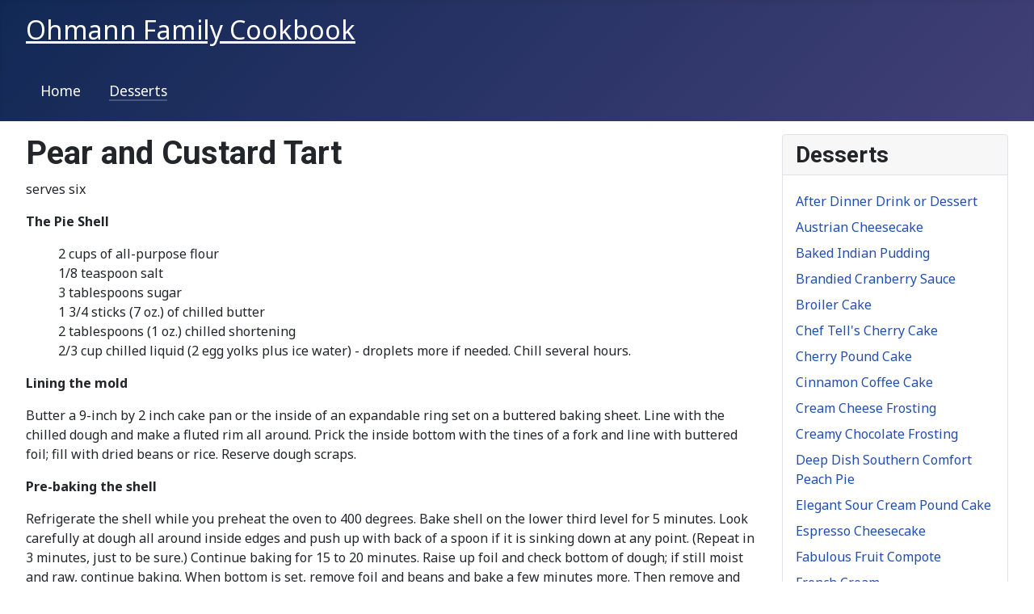

--- FILE ---
content_type: text/html; charset=utf-8
request_url: https://ladyweave.com/desserts/pear-and-custard-tart
body_size: 5327
content:
<!DOCTYPE html>
<html lang="en-gb" dir="ltr">

<head>
    <meta charset="utf-8">
	<meta name="author" content="Gretchen Ohmann">
	<meta name="viewport" content="width=device-width, initial-scale=1">
	<meta name="description" content="Website hosting, design and maintenance">
	<meta name="generator" content="Joomla! - Open Source Content Management">
	<title>Pear and Custard Tart</title>
	<link href="/media/system/images/joomla-favicon.svg" rel="icon" type="image/svg+xml">
	<link href="/media/system/images/favicon.ico" rel="alternate icon" type="image/vnd.microsoft.icon">
	<link href="/media/system/images/joomla-favicon-pinned.svg" rel="mask-icon" color="#000">

    <link href="/media/system/css/joomla-fontawesome.min.css?47a692" rel="lazy-stylesheet"><noscript><link href="/media/system/css/joomla-fontawesome.min.css?47a692" rel="stylesheet"></noscript>
	<link href="https://fonts.googleapis.com/css2?family=Noto+Sans:wght@100;300;400;700&amp;family=Roboto:wght@100;300;400;700&amp;display=swap" rel="lazy-stylesheet" crossorigin="anonymous"><noscript><link href="https://fonts.googleapis.com/css2?family=Noto+Sans:wght@100;300;400;700&amp;family=Roboto:wght@100;300;400;700&amp;display=swap" rel="stylesheet"></noscript>
	<link href="/media/templates/site/cassiopeia/css/template.min.css?47a692" rel="stylesheet">
	<link href="/media/templates/site/cassiopeia/css/global/colors_standard.min.css?47a692" rel="stylesheet">
	<link href="/media/templates/site/cassiopeia/css/vendor/joomla-custom-elements/joomla-alert.min.css?0.4.1" rel="stylesheet">
	<link href="/media/templates/site/cassiopeia/css/user.css?47a692" rel="stylesheet">
	<style>:root {
		--hue: 214;
		--template-bg-light: #f0f4fb;
		--template-text-dark: #495057;
		--template-text-light: #ffffff;
		--template-link-color: var(--link-color);
		--template-special-color: #001B4C;
		--cassiopeia-font-family-body: "Noto Sans", sans-serif;
			--cassiopeia-font-family-headings: "Roboto", sans-serif;
			--cassiopeia-font-weight-normal: 400;
			--cassiopeia-font-weight-headings: 700;
	}</style>

    <script src="/media/vendor/metismenujs/js/metismenujs.min.js?1.4.0" defer></script>
	<script src="/media/templates/site/cassiopeia/js/mod_menu/menu-metismenu.min.js?47a692" defer></script>
	<script type="application/json" class="joomla-script-options new">{"joomla.jtext":{"ERROR":"Error","MESSAGE":"Message","NOTICE":"Notice","WARNING":"Warning","JCLOSE":"Close","JOK":"OK","JOPEN":"Open"},"system.paths":{"root":"","rootFull":"https:\/\/ladyweave.com\/","base":"","baseFull":"https:\/\/ladyweave.com\/"},"csrf.token":"8f2234fa04855221361118398b48017b","accessibility-options":{"labels":{"menuTitle":"Accessibility Options","increaseText":"Increase Text Size","decreaseText":"Decrease Text Size","increaseTextSpacing":"Increase Text Spacing","decreaseTextSpacing":"Decrease Text Spacing","invertColors":"Invert Colours","grayHues":"Grey Hues","underlineLinks":"Underline Links","bigCursor":"Big Cursor","readingGuide":"Reading Guide","textToSpeech":"Text to Speech","speechToText":"Speech to Text","resetTitle":"Reset","closeTitle":"Close"},"icon":{"position":{"left":{"size":"0","units":"px"}},"useEmojis":true},"hotkeys":{"enabled":true,"helpTitles":true},"textToSpeechLang":["en-GB"],"speechToTextLang":["en-GB"]},"plg_system_schedulerunner":{"interval":300}}</script>
	<script src="/media/system/js/core.min.js?a3d8f8"></script>
	<script src="/media/templates/site/cassiopeia/js/template.min.js?47a692" type="module"></script>
	<script src="/media/vendor/bootstrap/js/collapse.min.js?5.3.8" type="module"></script>
	<script src="/media/system/js/messages.min.js?9a4811" type="module"></script>
	<script src="/media/vendor/accessibility/js/accessibility.min.js?3.0.17" defer></script>
	<script src="/media/plg_system_schedulerunner/js/run-schedule.min.js?229d3b" type="module"></script>
	<script type="application/ld+json">{"@context":"https://schema.org","@graph":[{"@type":"Organization","@id":"https://ladyweave.com/#/schema/Organization/base","name":"Ladyweave Web Design","url":"https://ladyweave.com/"},{"@type":"WebSite","@id":"https://ladyweave.com/#/schema/WebSite/base","url":"https://ladyweave.com/","name":"Ladyweave Web Design","publisher":{"@id":"https://ladyweave.com/#/schema/Organization/base"}},{"@type":"WebPage","@id":"https://ladyweave.com/#/schema/WebPage/base","url":"https://ladyweave.com/desserts/pear-and-custard-tart","name":"Pear and Custard Tart","description":"Website hosting, design and maintenance","isPartOf":{"@id":"https://ladyweave.com/#/schema/WebSite/base"},"about":{"@id":"https://ladyweave.com/#/schema/Organization/base"},"inLanguage":"en-GB"},{"@type":"Article","@id":"https://ladyweave.com/#/schema/com_content/article/37","name":"Pear and Custard Tart","headline":"Pear and Custard Tart","inLanguage":"en-GB","isPartOf":{"@id":"https://ladyweave.com/#/schema/WebPage/base"}}]}</script>
	<script type="module">window.addEventListener("load", function() {new Accessibility(Joomla.getOptions("accessibility-options") || {});});</script>

</head>

<body class="site com_content wrapper-fluid view-article no-layout no-task itemid-122 has-sidebar-right">
    <header class="header container-header full-width position-sticky sticky-top">

        
        
                    <div class="grid-child">
                <div class="navbar-brand">
                    <a class="brand-logo" href="/">
                        <span title="Ladyweave Web Design">Ohmann Family Cookbook</span>                    </a>
                                    </div>
            </div>
        
                    <div class="grid-child container-nav">
                                    <div class="menu no-card ">
        
<nav class="navbar navbar-expand-lg" aria-label="Cookbook Menu">
    <button class="navbar-toggler navbar-toggler-right" type="button" data-bs-toggle="collapse" data-bs-target="#navbar115" aria-controls="navbar115" aria-expanded="false" aria-label="Toggle Navigation">
        <span class="icon-menu" aria-hidden="true"></span>
    </button>
    <div class="collapse navbar-collapse" id="navbar115">
        <ul class="mod-menu mod-menu_dropdown-metismenu metismenu mod-list ">
<li class="metismenu-item item-121 level-1"><a href="/cookbook-home" >Home</a></li><li class="metismenu-item item-122 level-1 current active"><a href="/desserts" aria-current="location">Desserts</a></li></ul>
    </div>
</nav>
</div>

                                            </div>
            </header>

    <div class="site-grid">
        
        
        
        
        <div class="grid-child container-component">
            
            
            <div id="system-message-container" aria-live="polite"></div>

            <main>
                <div class="com-content-article item-page">
    <meta itemprop="inLanguage" content="en-GB">
    
    
        <div class="page-header">
        <h1>
            Pear and Custard Tart        </h1>
                            </div>
        
        
    
    
        
                                                <div class="com-content-article__body">
        <p>serves six</p>
<p><strong>The Pie Shell</strong></p>
<p style="padding-left: 40px;">2 cups of all-purpose flour<br />1/8 teaspoon salt<br />3 tablespoons sugar<br />1 3/4 sticks (7 oz.) of chilled butter<br />2 tablespoons (1 oz.) chilled shortening<br />2/3 cup chilled liquid (2 egg yolks plus ice water) - droplets more if needed. Chill several hours.</p>
<p><strong>Lining the mold</strong></p>
<p>Butter a 9-inch by 2 inch cake pan or the inside of an expandable ring set on a buttered baking sheet. Line with the chilled dough and make a fluted rim all around. Prick the inside bottom with the tines of a fork and line with buttered foil; fill with dried beans or rice. Reserve dough scraps.</p>
<p><strong>Pre-baking the shell</strong></p>
<p>Refrigerate the shell while you preheat the oven to 400 degrees. Bake shell on the lower third level for 5 minutes. Look carefully at dough all around inside edges and push up with back of a spoon if it is sinking down at any point. (Repeat in 3 minutes, just to be sure.) Continue baking for 15 to 20 minutes. Raise up foil and check bottom of dough; if still moist and raw, continue baking. When bottom is set, remove foil and beans and bake a few minutes more. Then remove and let cool 10 minutes. To unmold, set a smaller pan inside the first and gently reverse the two; then, very carefully, set the shell hollow-side on a lightly buttered baking sheet.</p>
<p><strong>The custard</strong></p>
<p>Blend 2 tablespoons each of flour and sugar in a mixing bowl and gradually whisk in 1/2 cup of pear-poaching liquid (see recipe). Beat in 2 "large eggs, 1/3 cup heavy cream or sour cream (beat first if liquefied) and 1 teaspoon pure vanilla extract.</p>
<p><strong>Baking the dessert.</strong> Preheat oven to 350 degrees. Surround the shell with a double-thickness foil strip and pin closely in place. Patch any breaks or cracks in shell with reserved raw dough. Stand 6 poached pears (recipe follows) in the shell and pour the custard around them.</p>
<p>Place at once in the oven and bake for about 30 minutes, until a trussing needle plunged into the center comes out almost clean. Do not overcook - custard should remain tender.</p>
<p>While custard bakes, boil down 1 cup of fruit poaching liquid with 1/2 cup sieved apricot jam until last drops to fall from spoon are sticky. (Reheat to liquefy before using.)</p>
<p>When custard is done, remove and let cool 20 minutes. If foil collar has loosened, tighten it to prevent shell from spreading out. Gently slide the dessert onto a serving dish and spoon the glaze over pears and custard. Serve it either warm or cold.</p>
<p><strong>Variations</strong></p>
<p>Apples poached in syrup are delicious done this way, as are some canned fruits, first given a preliminary warming in their juices flavored with vanilla and/or rum or bourbon.</p>
<p><strong>Pears poached in syrup</strong></p>
<p>For 6 ripe, firm pears, place the strained juice of 1 lemon and the zest (yellow part of peel) in a roomy saucepan, add 2 cups of simmering water and stir in 1 1/2 cups water; when sugar is dissolved, stir in 2 cups of cold water and 1 tablespoon of pure vanilla extract. Peel the pears, leaving stems in place and shaving a bit off the bottom so they will stand up straight; place each, as peeled, in the syrup. Cover loosely and simmer (barely) for 8 to 10 minutes, until just tender. Uncover and let stand 20 minutes in the syrup (or longer) before draining.</p>     </div>

        
                                        </div>

            </main>
            
        </div>

                    <div class="grid-child container-sidebar-right">
                <div class="sidebar-right card ">
            <h3 class="card-header ">Desserts</h3>        <div class="card-body">
                <ul class="mod-articlescategory category-module mod-list">
                    <li>
                                    <a href="/desserts/after-dinner-drink-or-dessert" class="mod-articles-category-title ">After Dinner Drink or Dessert</a>    
    
    
    
    
    
    
    </li>
<li>
                                    <a href="/desserts/austrian-cheesecake" class="mod-articles-category-title ">Austrian Cheesecake</a>    
    
    
    
    
    
    
    </li>
<li>
                                    <a href="/desserts/baked-indian-pudding" class="mod-articles-category-title ">Baked Indian Pudding</a>    
    
    
    
    
    
    
    </li>
<li>
                                    <a href="/desserts/brandied-cranberry-sauce" class="mod-articles-category-title ">Brandied Cranberry Sauce</a>    
    
    
    
    
    
    
    </li>
<li>
                                    <a href="/desserts/broiler-cake" class="mod-articles-category-title ">Broiler Cake</a>    
    
    
    
    
    
    
    </li>
<li>
                                    <a href="/desserts/chef-tells-cherry-cake" class="mod-articles-category-title ">Chef Tell's Cherry Cake</a>    
    
    
    
    
    
    
    </li>
<li>
                                    <a href="/desserts/cherry-pound-cake" class="mod-articles-category-title ">Cherry Pound Cake</a>    
    
    
    
    
    
    
    </li>
<li>
                                    <a href="/desserts/cinnamon-coffee-cake" class="mod-articles-category-title ">Cinnamon Coffee Cake</a>    
    
    
    
    
    
    
    </li>
<li>
                                    <a href="/desserts/cream-cheese-frosting" class="mod-articles-category-title ">Cream Cheese Frosting</a>    
    
    
    
    
    
    
    </li>
<li>
                                    <a href="/desserts/creamy-chocolate-frosting" class="mod-articles-category-title ">Creamy Chocolate Frosting</a>    
    
    
    
    
    
    
    </li>
<li>
                                    <a href="/desserts/deep-dish-southern-comfort-peach-pie" class="mod-articles-category-title ">Deep Dish Southern Comfort Peach Pie</a>    
    
    
    
    
    
    
    </li>
<li>
                                    <a href="/desserts/elegant-sour-cream-pound-cake" class="mod-articles-category-title ">Elegant Sour Cream Pound Cake</a>    
    
    
    
    
    
    
    </li>
<li>
                                    <a href="/desserts/espresso-cheesecake" class="mod-articles-category-title ">Espresso Cheesecake</a>    
    
    
    
    
    
    
    </li>
<li>
                                    <a href="/desserts/fabulous-fruit-compote" class="mod-articles-category-title ">Fabulous Fruit Compote</a>    
    
    
    
    
    
    
    </li>
<li>
                                    <a href="/desserts/french-cream" class="mod-articles-category-title ">French Cream</a>    
    
    
    
    
    
    
    </li>
<li>
                                    <a href="/desserts/frozen-peanut-brittle-mousse" class="mod-articles-category-title ">Frozen Peanut Brittle Mousse</a>    
    
    
    
    
    
    
    </li>
<li>
                                    <a href="/desserts/german-beer-coffee-cake" class="mod-articles-category-title ">German Beer Coffee Cake</a>    
    
    
    
    
    
    
    </li>
<li>
                                    <a href="/desserts/german-black-forest-cherry-cake" class="mod-articles-category-title ">German Black Forest Cherry Cake</a>    
    
    
    
    
    
    
    </li>
<li>
                                    <a href="/desserts/grasmere-gingerbread-with-cream" class="mod-articles-category-title ">Grasmere Gingerbread with Cream</a>    
    
    
    
    
    
    
    </li>
<li>
                                    <a href="/desserts/grooms-cake" class="mod-articles-category-title ">Groom's Cake</a>    
    
    
    
    
    
    
    </li>
<li>
                                    <a href="/desserts/hot-chocolate-souffle" class="mod-articles-category-title ">Hot Chocolate Souffle</a>    
    
    
    
    
    
    
    </li>
<li>
                                    <a href="/desserts/hungarian-chocolate-frosting" class="mod-articles-category-title ">Hungarian Chocolate Frosting</a>    
    
    
    
    
    
    
    </li>
<li>
                                    <a href="/desserts/impossible-french-apple-pie" class="mod-articles-category-title ">Impossible French Apple Pie</a>    
    
    
    
    
    
    
    </li>
<li>
                                    <a href="/desserts/key-lime-pie" class="mod-articles-category-title ">Key Lime Pie</a>    
    
    
    
    
    
    
    </li>
<li>
                                    <a href="/desserts/lebkuchen-souffle-with-dark-beer-sabayon" class="mod-articles-category-title ">Lebkuchen Souffle with Dark Beer Sabayon</a>    
    
    
    
    
    
    
    </li>
<li>
                                    <a href="/desserts/lime-and-sour-cream-pie" class="mod-articles-category-title ">Lime and Sour Cream Pie</a>    
    
    
    
    
    
    
    </li>
<li>
                                    <a href="/desserts/luscious-apricot-tarts" class="mod-articles-category-title ">Luscious Apricot Tarts</a>    
    
    
    
    
    
    
    </li>
<li>
                                    <a href="/desserts/ma-kanes-cherry-pudding" class="mod-articles-category-title ">Ma Kane's Cherry Pudding</a>    
    
    
    
    
    
    
    </li>
<li>
                                    <a href="/desserts/macadamia-mocha-supreme" class="mod-articles-category-title ">Macadamia Mocha Supreme</a>    
    
    
    
    
    
    
    </li>
<li>
                                    <a href="/desserts/miss-libs-apple-pie" class="mod-articles-category-title ">Miss Lib's Apple Pie</a>    
    
    
    
    
    
    
    </li>
<li>
                                    <a href="/desserts/mississippi-mud-cake" class="mod-articles-category-title ">Mississippi Mud Cake</a>    
    
    
    
    
    
    
    </li>
<li>
                                    <a href="/desserts/mrs-mark-hatfields-brownie-pudding" class="mod-articles-category-title ">Mrs. Mark Hatfield's Brownie Pudding</a>    
    
    
    
    
    
    
    </li>
<li>
                                    <a href="/desserts/old-fashion-strawberry-shortcake" class="mod-articles-category-title ">Old Fashion Strawberry ShortCake</a>    
    
    
    
    
    
    
    </li>
<li>
                                    <a href="/desserts/peach-coffee-cake" class="mod-articles-category-title ">Peach Coffee Cake</a>    
    
    
    
    
    
    
    </li>
<li>
                                    <a href="/desserts/peaches-n-crumb-cake" class="mod-articles-category-title ">Peaches 'n Crumb Cake</a>    
    
    
    
    
    
    
    </li>
<li>
                                    <a href="/desserts/peanut-chocolate-pie" class="mod-articles-category-title ">Peanut - Chocolate Pie</a>    
    
    
    
    
    
    
    </li>
<li>
                                    <a href="/desserts/peanut-butter-pie" class="mod-articles-category-title ">Peanut Butter Pie</a>    
    
    
    
    
    
    
    </li>
<li>
                                    <a href="/desserts/pear-and-custard-tart" class="mod-articles-category-title active">Pear and Custard Tart</a>    
    
    
    
    
    
    
    </li>
<li>
                                    <a href="/desserts/pineapple-upside-down-cups" class="mod-articles-category-title ">Pineapple Upside-Down Cups</a>    
    
    
    
    
    
    
    </li>
<li>
                                    <a href="/desserts/pralines" class="mod-articles-category-title ">Pralines</a>    
    
    
    
    
    
    
    </li>
<li>
                                    <a href="/desserts/pumpkin-chiffon-pie" class="mod-articles-category-title ">Pumpkin Chiffon Pie</a>    
    
    
    
    
    
    
    </li>
<li>
                                    <a href="/desserts/red-velvet-pound-cake" class="mod-articles-category-title ">Red Velvet Pound Cake</a>    
    
    
    
    
    
    
    </li>
<li>
                                    <a href="/desserts/rhubarb-shortcake-with-rhubarb-brandy-sauce" class="mod-articles-category-title ">Rhubarb Shortcake with Rhubarb-Brandy Sauce</a>    
    
    
    
    
    
    
    </li>
<li>
                                    <a href="/desserts/santa-lucia-crown" class="mod-articles-category-title ">Santa Lucia Crown</a>    
    
    
    
    
    
    
    </li>
<li>
                                    <a href="/desserts/spice-cake" class="mod-articles-category-title ">Spice Cake</a>    
    
    
    
    
    
    
    </li>
<li>
                                    <a href="/desserts/strawberries-romanoff" class="mod-articles-category-title ">Strawberries Romanoff</a>    
    
    
    
    
    
    
    </li>
<li>
                                    <a href="/desserts/strawberry-shortbread" class="mod-articles-category-title ">Strawberry Shortbread</a>    
    
    
    
    
    
    
    </li>
<li>
                                    <a href="/desserts/strawberry-coconut-cream-pie" class="mod-articles-category-title ">Strawberry-Coconut Cream Pie</a>    
    
    
    
    
    
    
    </li>
<li>
                                    <a href="/desserts/the-coach-house-bread-and-butter-pudding" class="mod-articles-category-title ">The Coach House Bread and Butter Pudding</a>    
    
    
    
    
    
    
    </li>
<li>
                                    <a href="/desserts/toskakake" class="mod-articles-category-title ">Toskakake</a>    
    
    
    
    
    
    
    </li>
<li>
                                    <a href="/desserts/vinegar-pie" class="mod-articles-category-title ">Vinegar Pie</a>    
    
    
    
    
    
    
    </li>
<li>
                                    <a href="/desserts/virginia-peach-puff" class="mod-articles-category-title ">Virginia Peach Puff</a>    
    
    
    
    
    
    
    </li>
<li>
                                    <a href="/desserts/white-chocolate-mousse" class="mod-articles-category-title ">White Chocolate Mousse</a>    
    
    
    
    
    
    
    </li>
    </ul>
    </div>
</div>

            </div>
        
        
            </div>

            <footer class="container-footer footer full-width">
            <div class="grid-child">
                <div class="footer no-card ">
        
<div id="mod-custom113" class="mod-custom custom">
    </div>
</div>
<div class="moduletable ">
        
<div id="mod-custom125" class="mod-custom custom">
    <p style="text-align: center;">© 2001-2024 Ladyweave Web Design and Hosting<br>P.O. Box 1021, Benton Harbor, MI 49023-1021</p>
<p style="text-align: center;">gretchen@ladyweave.com  |  269-369-1114</p></div>
</div>
<div class="footer no-card ">
        
<div id="mod-custom126" class="mod-custom custom">
    </div>
</div>

            </div>
        </footer>
    
            <a href="#top" id="back-top" class="back-to-top-link" aria-label="Back to Top">
            <span class="icon-arrow-up icon-fw" aria-hidden="true"></span>
        </a>
    
    
</body>

</html>
